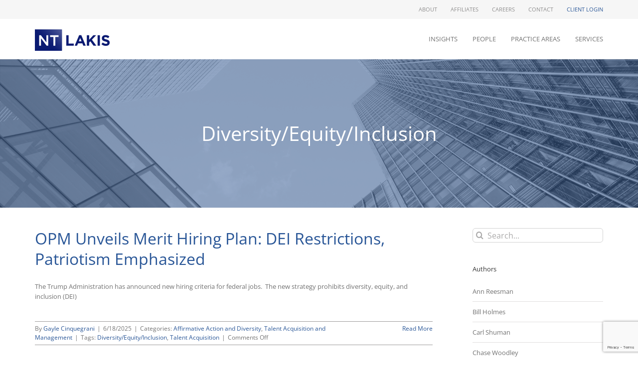

--- FILE ---
content_type: text/html; charset=utf-8
request_url: https://www.google.com/recaptcha/api2/anchor?ar=1&k=6LfCMEspAAAAAM-r5skBo0wJnZWOXLYiEWR6Do61&co=aHR0cHM6Ly9udGxha2lzLmNvbTo0NDM.&hl=en&v=N67nZn4AqZkNcbeMu4prBgzg&size=invisible&anchor-ms=20000&execute-ms=30000&cb=vfrrkr4m25dc
body_size: 48892
content:
<!DOCTYPE HTML><html dir="ltr" lang="en"><head><meta http-equiv="Content-Type" content="text/html; charset=UTF-8">
<meta http-equiv="X-UA-Compatible" content="IE=edge">
<title>reCAPTCHA</title>
<style type="text/css">
/* cyrillic-ext */
@font-face {
  font-family: 'Roboto';
  font-style: normal;
  font-weight: 400;
  font-stretch: 100%;
  src: url(//fonts.gstatic.com/s/roboto/v48/KFO7CnqEu92Fr1ME7kSn66aGLdTylUAMa3GUBHMdazTgWw.woff2) format('woff2');
  unicode-range: U+0460-052F, U+1C80-1C8A, U+20B4, U+2DE0-2DFF, U+A640-A69F, U+FE2E-FE2F;
}
/* cyrillic */
@font-face {
  font-family: 'Roboto';
  font-style: normal;
  font-weight: 400;
  font-stretch: 100%;
  src: url(//fonts.gstatic.com/s/roboto/v48/KFO7CnqEu92Fr1ME7kSn66aGLdTylUAMa3iUBHMdazTgWw.woff2) format('woff2');
  unicode-range: U+0301, U+0400-045F, U+0490-0491, U+04B0-04B1, U+2116;
}
/* greek-ext */
@font-face {
  font-family: 'Roboto';
  font-style: normal;
  font-weight: 400;
  font-stretch: 100%;
  src: url(//fonts.gstatic.com/s/roboto/v48/KFO7CnqEu92Fr1ME7kSn66aGLdTylUAMa3CUBHMdazTgWw.woff2) format('woff2');
  unicode-range: U+1F00-1FFF;
}
/* greek */
@font-face {
  font-family: 'Roboto';
  font-style: normal;
  font-weight: 400;
  font-stretch: 100%;
  src: url(//fonts.gstatic.com/s/roboto/v48/KFO7CnqEu92Fr1ME7kSn66aGLdTylUAMa3-UBHMdazTgWw.woff2) format('woff2');
  unicode-range: U+0370-0377, U+037A-037F, U+0384-038A, U+038C, U+038E-03A1, U+03A3-03FF;
}
/* math */
@font-face {
  font-family: 'Roboto';
  font-style: normal;
  font-weight: 400;
  font-stretch: 100%;
  src: url(//fonts.gstatic.com/s/roboto/v48/KFO7CnqEu92Fr1ME7kSn66aGLdTylUAMawCUBHMdazTgWw.woff2) format('woff2');
  unicode-range: U+0302-0303, U+0305, U+0307-0308, U+0310, U+0312, U+0315, U+031A, U+0326-0327, U+032C, U+032F-0330, U+0332-0333, U+0338, U+033A, U+0346, U+034D, U+0391-03A1, U+03A3-03A9, U+03B1-03C9, U+03D1, U+03D5-03D6, U+03F0-03F1, U+03F4-03F5, U+2016-2017, U+2034-2038, U+203C, U+2040, U+2043, U+2047, U+2050, U+2057, U+205F, U+2070-2071, U+2074-208E, U+2090-209C, U+20D0-20DC, U+20E1, U+20E5-20EF, U+2100-2112, U+2114-2115, U+2117-2121, U+2123-214F, U+2190, U+2192, U+2194-21AE, U+21B0-21E5, U+21F1-21F2, U+21F4-2211, U+2213-2214, U+2216-22FF, U+2308-230B, U+2310, U+2319, U+231C-2321, U+2336-237A, U+237C, U+2395, U+239B-23B7, U+23D0, U+23DC-23E1, U+2474-2475, U+25AF, U+25B3, U+25B7, U+25BD, U+25C1, U+25CA, U+25CC, U+25FB, U+266D-266F, U+27C0-27FF, U+2900-2AFF, U+2B0E-2B11, U+2B30-2B4C, U+2BFE, U+3030, U+FF5B, U+FF5D, U+1D400-1D7FF, U+1EE00-1EEFF;
}
/* symbols */
@font-face {
  font-family: 'Roboto';
  font-style: normal;
  font-weight: 400;
  font-stretch: 100%;
  src: url(//fonts.gstatic.com/s/roboto/v48/KFO7CnqEu92Fr1ME7kSn66aGLdTylUAMaxKUBHMdazTgWw.woff2) format('woff2');
  unicode-range: U+0001-000C, U+000E-001F, U+007F-009F, U+20DD-20E0, U+20E2-20E4, U+2150-218F, U+2190, U+2192, U+2194-2199, U+21AF, U+21E6-21F0, U+21F3, U+2218-2219, U+2299, U+22C4-22C6, U+2300-243F, U+2440-244A, U+2460-24FF, U+25A0-27BF, U+2800-28FF, U+2921-2922, U+2981, U+29BF, U+29EB, U+2B00-2BFF, U+4DC0-4DFF, U+FFF9-FFFB, U+10140-1018E, U+10190-1019C, U+101A0, U+101D0-101FD, U+102E0-102FB, U+10E60-10E7E, U+1D2C0-1D2D3, U+1D2E0-1D37F, U+1F000-1F0FF, U+1F100-1F1AD, U+1F1E6-1F1FF, U+1F30D-1F30F, U+1F315, U+1F31C, U+1F31E, U+1F320-1F32C, U+1F336, U+1F378, U+1F37D, U+1F382, U+1F393-1F39F, U+1F3A7-1F3A8, U+1F3AC-1F3AF, U+1F3C2, U+1F3C4-1F3C6, U+1F3CA-1F3CE, U+1F3D4-1F3E0, U+1F3ED, U+1F3F1-1F3F3, U+1F3F5-1F3F7, U+1F408, U+1F415, U+1F41F, U+1F426, U+1F43F, U+1F441-1F442, U+1F444, U+1F446-1F449, U+1F44C-1F44E, U+1F453, U+1F46A, U+1F47D, U+1F4A3, U+1F4B0, U+1F4B3, U+1F4B9, U+1F4BB, U+1F4BF, U+1F4C8-1F4CB, U+1F4D6, U+1F4DA, U+1F4DF, U+1F4E3-1F4E6, U+1F4EA-1F4ED, U+1F4F7, U+1F4F9-1F4FB, U+1F4FD-1F4FE, U+1F503, U+1F507-1F50B, U+1F50D, U+1F512-1F513, U+1F53E-1F54A, U+1F54F-1F5FA, U+1F610, U+1F650-1F67F, U+1F687, U+1F68D, U+1F691, U+1F694, U+1F698, U+1F6AD, U+1F6B2, U+1F6B9-1F6BA, U+1F6BC, U+1F6C6-1F6CF, U+1F6D3-1F6D7, U+1F6E0-1F6EA, U+1F6F0-1F6F3, U+1F6F7-1F6FC, U+1F700-1F7FF, U+1F800-1F80B, U+1F810-1F847, U+1F850-1F859, U+1F860-1F887, U+1F890-1F8AD, U+1F8B0-1F8BB, U+1F8C0-1F8C1, U+1F900-1F90B, U+1F93B, U+1F946, U+1F984, U+1F996, U+1F9E9, U+1FA00-1FA6F, U+1FA70-1FA7C, U+1FA80-1FA89, U+1FA8F-1FAC6, U+1FACE-1FADC, U+1FADF-1FAE9, U+1FAF0-1FAF8, U+1FB00-1FBFF;
}
/* vietnamese */
@font-face {
  font-family: 'Roboto';
  font-style: normal;
  font-weight: 400;
  font-stretch: 100%;
  src: url(//fonts.gstatic.com/s/roboto/v48/KFO7CnqEu92Fr1ME7kSn66aGLdTylUAMa3OUBHMdazTgWw.woff2) format('woff2');
  unicode-range: U+0102-0103, U+0110-0111, U+0128-0129, U+0168-0169, U+01A0-01A1, U+01AF-01B0, U+0300-0301, U+0303-0304, U+0308-0309, U+0323, U+0329, U+1EA0-1EF9, U+20AB;
}
/* latin-ext */
@font-face {
  font-family: 'Roboto';
  font-style: normal;
  font-weight: 400;
  font-stretch: 100%;
  src: url(//fonts.gstatic.com/s/roboto/v48/KFO7CnqEu92Fr1ME7kSn66aGLdTylUAMa3KUBHMdazTgWw.woff2) format('woff2');
  unicode-range: U+0100-02BA, U+02BD-02C5, U+02C7-02CC, U+02CE-02D7, U+02DD-02FF, U+0304, U+0308, U+0329, U+1D00-1DBF, U+1E00-1E9F, U+1EF2-1EFF, U+2020, U+20A0-20AB, U+20AD-20C0, U+2113, U+2C60-2C7F, U+A720-A7FF;
}
/* latin */
@font-face {
  font-family: 'Roboto';
  font-style: normal;
  font-weight: 400;
  font-stretch: 100%;
  src: url(//fonts.gstatic.com/s/roboto/v48/KFO7CnqEu92Fr1ME7kSn66aGLdTylUAMa3yUBHMdazQ.woff2) format('woff2');
  unicode-range: U+0000-00FF, U+0131, U+0152-0153, U+02BB-02BC, U+02C6, U+02DA, U+02DC, U+0304, U+0308, U+0329, U+2000-206F, U+20AC, U+2122, U+2191, U+2193, U+2212, U+2215, U+FEFF, U+FFFD;
}
/* cyrillic-ext */
@font-face {
  font-family: 'Roboto';
  font-style: normal;
  font-weight: 500;
  font-stretch: 100%;
  src: url(//fonts.gstatic.com/s/roboto/v48/KFO7CnqEu92Fr1ME7kSn66aGLdTylUAMa3GUBHMdazTgWw.woff2) format('woff2');
  unicode-range: U+0460-052F, U+1C80-1C8A, U+20B4, U+2DE0-2DFF, U+A640-A69F, U+FE2E-FE2F;
}
/* cyrillic */
@font-face {
  font-family: 'Roboto';
  font-style: normal;
  font-weight: 500;
  font-stretch: 100%;
  src: url(//fonts.gstatic.com/s/roboto/v48/KFO7CnqEu92Fr1ME7kSn66aGLdTylUAMa3iUBHMdazTgWw.woff2) format('woff2');
  unicode-range: U+0301, U+0400-045F, U+0490-0491, U+04B0-04B1, U+2116;
}
/* greek-ext */
@font-face {
  font-family: 'Roboto';
  font-style: normal;
  font-weight: 500;
  font-stretch: 100%;
  src: url(//fonts.gstatic.com/s/roboto/v48/KFO7CnqEu92Fr1ME7kSn66aGLdTylUAMa3CUBHMdazTgWw.woff2) format('woff2');
  unicode-range: U+1F00-1FFF;
}
/* greek */
@font-face {
  font-family: 'Roboto';
  font-style: normal;
  font-weight: 500;
  font-stretch: 100%;
  src: url(//fonts.gstatic.com/s/roboto/v48/KFO7CnqEu92Fr1ME7kSn66aGLdTylUAMa3-UBHMdazTgWw.woff2) format('woff2');
  unicode-range: U+0370-0377, U+037A-037F, U+0384-038A, U+038C, U+038E-03A1, U+03A3-03FF;
}
/* math */
@font-face {
  font-family: 'Roboto';
  font-style: normal;
  font-weight: 500;
  font-stretch: 100%;
  src: url(//fonts.gstatic.com/s/roboto/v48/KFO7CnqEu92Fr1ME7kSn66aGLdTylUAMawCUBHMdazTgWw.woff2) format('woff2');
  unicode-range: U+0302-0303, U+0305, U+0307-0308, U+0310, U+0312, U+0315, U+031A, U+0326-0327, U+032C, U+032F-0330, U+0332-0333, U+0338, U+033A, U+0346, U+034D, U+0391-03A1, U+03A3-03A9, U+03B1-03C9, U+03D1, U+03D5-03D6, U+03F0-03F1, U+03F4-03F5, U+2016-2017, U+2034-2038, U+203C, U+2040, U+2043, U+2047, U+2050, U+2057, U+205F, U+2070-2071, U+2074-208E, U+2090-209C, U+20D0-20DC, U+20E1, U+20E5-20EF, U+2100-2112, U+2114-2115, U+2117-2121, U+2123-214F, U+2190, U+2192, U+2194-21AE, U+21B0-21E5, U+21F1-21F2, U+21F4-2211, U+2213-2214, U+2216-22FF, U+2308-230B, U+2310, U+2319, U+231C-2321, U+2336-237A, U+237C, U+2395, U+239B-23B7, U+23D0, U+23DC-23E1, U+2474-2475, U+25AF, U+25B3, U+25B7, U+25BD, U+25C1, U+25CA, U+25CC, U+25FB, U+266D-266F, U+27C0-27FF, U+2900-2AFF, U+2B0E-2B11, U+2B30-2B4C, U+2BFE, U+3030, U+FF5B, U+FF5D, U+1D400-1D7FF, U+1EE00-1EEFF;
}
/* symbols */
@font-face {
  font-family: 'Roboto';
  font-style: normal;
  font-weight: 500;
  font-stretch: 100%;
  src: url(//fonts.gstatic.com/s/roboto/v48/KFO7CnqEu92Fr1ME7kSn66aGLdTylUAMaxKUBHMdazTgWw.woff2) format('woff2');
  unicode-range: U+0001-000C, U+000E-001F, U+007F-009F, U+20DD-20E0, U+20E2-20E4, U+2150-218F, U+2190, U+2192, U+2194-2199, U+21AF, U+21E6-21F0, U+21F3, U+2218-2219, U+2299, U+22C4-22C6, U+2300-243F, U+2440-244A, U+2460-24FF, U+25A0-27BF, U+2800-28FF, U+2921-2922, U+2981, U+29BF, U+29EB, U+2B00-2BFF, U+4DC0-4DFF, U+FFF9-FFFB, U+10140-1018E, U+10190-1019C, U+101A0, U+101D0-101FD, U+102E0-102FB, U+10E60-10E7E, U+1D2C0-1D2D3, U+1D2E0-1D37F, U+1F000-1F0FF, U+1F100-1F1AD, U+1F1E6-1F1FF, U+1F30D-1F30F, U+1F315, U+1F31C, U+1F31E, U+1F320-1F32C, U+1F336, U+1F378, U+1F37D, U+1F382, U+1F393-1F39F, U+1F3A7-1F3A8, U+1F3AC-1F3AF, U+1F3C2, U+1F3C4-1F3C6, U+1F3CA-1F3CE, U+1F3D4-1F3E0, U+1F3ED, U+1F3F1-1F3F3, U+1F3F5-1F3F7, U+1F408, U+1F415, U+1F41F, U+1F426, U+1F43F, U+1F441-1F442, U+1F444, U+1F446-1F449, U+1F44C-1F44E, U+1F453, U+1F46A, U+1F47D, U+1F4A3, U+1F4B0, U+1F4B3, U+1F4B9, U+1F4BB, U+1F4BF, U+1F4C8-1F4CB, U+1F4D6, U+1F4DA, U+1F4DF, U+1F4E3-1F4E6, U+1F4EA-1F4ED, U+1F4F7, U+1F4F9-1F4FB, U+1F4FD-1F4FE, U+1F503, U+1F507-1F50B, U+1F50D, U+1F512-1F513, U+1F53E-1F54A, U+1F54F-1F5FA, U+1F610, U+1F650-1F67F, U+1F687, U+1F68D, U+1F691, U+1F694, U+1F698, U+1F6AD, U+1F6B2, U+1F6B9-1F6BA, U+1F6BC, U+1F6C6-1F6CF, U+1F6D3-1F6D7, U+1F6E0-1F6EA, U+1F6F0-1F6F3, U+1F6F7-1F6FC, U+1F700-1F7FF, U+1F800-1F80B, U+1F810-1F847, U+1F850-1F859, U+1F860-1F887, U+1F890-1F8AD, U+1F8B0-1F8BB, U+1F8C0-1F8C1, U+1F900-1F90B, U+1F93B, U+1F946, U+1F984, U+1F996, U+1F9E9, U+1FA00-1FA6F, U+1FA70-1FA7C, U+1FA80-1FA89, U+1FA8F-1FAC6, U+1FACE-1FADC, U+1FADF-1FAE9, U+1FAF0-1FAF8, U+1FB00-1FBFF;
}
/* vietnamese */
@font-face {
  font-family: 'Roboto';
  font-style: normal;
  font-weight: 500;
  font-stretch: 100%;
  src: url(//fonts.gstatic.com/s/roboto/v48/KFO7CnqEu92Fr1ME7kSn66aGLdTylUAMa3OUBHMdazTgWw.woff2) format('woff2');
  unicode-range: U+0102-0103, U+0110-0111, U+0128-0129, U+0168-0169, U+01A0-01A1, U+01AF-01B0, U+0300-0301, U+0303-0304, U+0308-0309, U+0323, U+0329, U+1EA0-1EF9, U+20AB;
}
/* latin-ext */
@font-face {
  font-family: 'Roboto';
  font-style: normal;
  font-weight: 500;
  font-stretch: 100%;
  src: url(//fonts.gstatic.com/s/roboto/v48/KFO7CnqEu92Fr1ME7kSn66aGLdTylUAMa3KUBHMdazTgWw.woff2) format('woff2');
  unicode-range: U+0100-02BA, U+02BD-02C5, U+02C7-02CC, U+02CE-02D7, U+02DD-02FF, U+0304, U+0308, U+0329, U+1D00-1DBF, U+1E00-1E9F, U+1EF2-1EFF, U+2020, U+20A0-20AB, U+20AD-20C0, U+2113, U+2C60-2C7F, U+A720-A7FF;
}
/* latin */
@font-face {
  font-family: 'Roboto';
  font-style: normal;
  font-weight: 500;
  font-stretch: 100%;
  src: url(//fonts.gstatic.com/s/roboto/v48/KFO7CnqEu92Fr1ME7kSn66aGLdTylUAMa3yUBHMdazQ.woff2) format('woff2');
  unicode-range: U+0000-00FF, U+0131, U+0152-0153, U+02BB-02BC, U+02C6, U+02DA, U+02DC, U+0304, U+0308, U+0329, U+2000-206F, U+20AC, U+2122, U+2191, U+2193, U+2212, U+2215, U+FEFF, U+FFFD;
}
/* cyrillic-ext */
@font-face {
  font-family: 'Roboto';
  font-style: normal;
  font-weight: 900;
  font-stretch: 100%;
  src: url(//fonts.gstatic.com/s/roboto/v48/KFO7CnqEu92Fr1ME7kSn66aGLdTylUAMa3GUBHMdazTgWw.woff2) format('woff2');
  unicode-range: U+0460-052F, U+1C80-1C8A, U+20B4, U+2DE0-2DFF, U+A640-A69F, U+FE2E-FE2F;
}
/* cyrillic */
@font-face {
  font-family: 'Roboto';
  font-style: normal;
  font-weight: 900;
  font-stretch: 100%;
  src: url(//fonts.gstatic.com/s/roboto/v48/KFO7CnqEu92Fr1ME7kSn66aGLdTylUAMa3iUBHMdazTgWw.woff2) format('woff2');
  unicode-range: U+0301, U+0400-045F, U+0490-0491, U+04B0-04B1, U+2116;
}
/* greek-ext */
@font-face {
  font-family: 'Roboto';
  font-style: normal;
  font-weight: 900;
  font-stretch: 100%;
  src: url(//fonts.gstatic.com/s/roboto/v48/KFO7CnqEu92Fr1ME7kSn66aGLdTylUAMa3CUBHMdazTgWw.woff2) format('woff2');
  unicode-range: U+1F00-1FFF;
}
/* greek */
@font-face {
  font-family: 'Roboto';
  font-style: normal;
  font-weight: 900;
  font-stretch: 100%;
  src: url(//fonts.gstatic.com/s/roboto/v48/KFO7CnqEu92Fr1ME7kSn66aGLdTylUAMa3-UBHMdazTgWw.woff2) format('woff2');
  unicode-range: U+0370-0377, U+037A-037F, U+0384-038A, U+038C, U+038E-03A1, U+03A3-03FF;
}
/* math */
@font-face {
  font-family: 'Roboto';
  font-style: normal;
  font-weight: 900;
  font-stretch: 100%;
  src: url(//fonts.gstatic.com/s/roboto/v48/KFO7CnqEu92Fr1ME7kSn66aGLdTylUAMawCUBHMdazTgWw.woff2) format('woff2');
  unicode-range: U+0302-0303, U+0305, U+0307-0308, U+0310, U+0312, U+0315, U+031A, U+0326-0327, U+032C, U+032F-0330, U+0332-0333, U+0338, U+033A, U+0346, U+034D, U+0391-03A1, U+03A3-03A9, U+03B1-03C9, U+03D1, U+03D5-03D6, U+03F0-03F1, U+03F4-03F5, U+2016-2017, U+2034-2038, U+203C, U+2040, U+2043, U+2047, U+2050, U+2057, U+205F, U+2070-2071, U+2074-208E, U+2090-209C, U+20D0-20DC, U+20E1, U+20E5-20EF, U+2100-2112, U+2114-2115, U+2117-2121, U+2123-214F, U+2190, U+2192, U+2194-21AE, U+21B0-21E5, U+21F1-21F2, U+21F4-2211, U+2213-2214, U+2216-22FF, U+2308-230B, U+2310, U+2319, U+231C-2321, U+2336-237A, U+237C, U+2395, U+239B-23B7, U+23D0, U+23DC-23E1, U+2474-2475, U+25AF, U+25B3, U+25B7, U+25BD, U+25C1, U+25CA, U+25CC, U+25FB, U+266D-266F, U+27C0-27FF, U+2900-2AFF, U+2B0E-2B11, U+2B30-2B4C, U+2BFE, U+3030, U+FF5B, U+FF5D, U+1D400-1D7FF, U+1EE00-1EEFF;
}
/* symbols */
@font-face {
  font-family: 'Roboto';
  font-style: normal;
  font-weight: 900;
  font-stretch: 100%;
  src: url(//fonts.gstatic.com/s/roboto/v48/KFO7CnqEu92Fr1ME7kSn66aGLdTylUAMaxKUBHMdazTgWw.woff2) format('woff2');
  unicode-range: U+0001-000C, U+000E-001F, U+007F-009F, U+20DD-20E0, U+20E2-20E4, U+2150-218F, U+2190, U+2192, U+2194-2199, U+21AF, U+21E6-21F0, U+21F3, U+2218-2219, U+2299, U+22C4-22C6, U+2300-243F, U+2440-244A, U+2460-24FF, U+25A0-27BF, U+2800-28FF, U+2921-2922, U+2981, U+29BF, U+29EB, U+2B00-2BFF, U+4DC0-4DFF, U+FFF9-FFFB, U+10140-1018E, U+10190-1019C, U+101A0, U+101D0-101FD, U+102E0-102FB, U+10E60-10E7E, U+1D2C0-1D2D3, U+1D2E0-1D37F, U+1F000-1F0FF, U+1F100-1F1AD, U+1F1E6-1F1FF, U+1F30D-1F30F, U+1F315, U+1F31C, U+1F31E, U+1F320-1F32C, U+1F336, U+1F378, U+1F37D, U+1F382, U+1F393-1F39F, U+1F3A7-1F3A8, U+1F3AC-1F3AF, U+1F3C2, U+1F3C4-1F3C6, U+1F3CA-1F3CE, U+1F3D4-1F3E0, U+1F3ED, U+1F3F1-1F3F3, U+1F3F5-1F3F7, U+1F408, U+1F415, U+1F41F, U+1F426, U+1F43F, U+1F441-1F442, U+1F444, U+1F446-1F449, U+1F44C-1F44E, U+1F453, U+1F46A, U+1F47D, U+1F4A3, U+1F4B0, U+1F4B3, U+1F4B9, U+1F4BB, U+1F4BF, U+1F4C8-1F4CB, U+1F4D6, U+1F4DA, U+1F4DF, U+1F4E3-1F4E6, U+1F4EA-1F4ED, U+1F4F7, U+1F4F9-1F4FB, U+1F4FD-1F4FE, U+1F503, U+1F507-1F50B, U+1F50D, U+1F512-1F513, U+1F53E-1F54A, U+1F54F-1F5FA, U+1F610, U+1F650-1F67F, U+1F687, U+1F68D, U+1F691, U+1F694, U+1F698, U+1F6AD, U+1F6B2, U+1F6B9-1F6BA, U+1F6BC, U+1F6C6-1F6CF, U+1F6D3-1F6D7, U+1F6E0-1F6EA, U+1F6F0-1F6F3, U+1F6F7-1F6FC, U+1F700-1F7FF, U+1F800-1F80B, U+1F810-1F847, U+1F850-1F859, U+1F860-1F887, U+1F890-1F8AD, U+1F8B0-1F8BB, U+1F8C0-1F8C1, U+1F900-1F90B, U+1F93B, U+1F946, U+1F984, U+1F996, U+1F9E9, U+1FA00-1FA6F, U+1FA70-1FA7C, U+1FA80-1FA89, U+1FA8F-1FAC6, U+1FACE-1FADC, U+1FADF-1FAE9, U+1FAF0-1FAF8, U+1FB00-1FBFF;
}
/* vietnamese */
@font-face {
  font-family: 'Roboto';
  font-style: normal;
  font-weight: 900;
  font-stretch: 100%;
  src: url(//fonts.gstatic.com/s/roboto/v48/KFO7CnqEu92Fr1ME7kSn66aGLdTylUAMa3OUBHMdazTgWw.woff2) format('woff2');
  unicode-range: U+0102-0103, U+0110-0111, U+0128-0129, U+0168-0169, U+01A0-01A1, U+01AF-01B0, U+0300-0301, U+0303-0304, U+0308-0309, U+0323, U+0329, U+1EA0-1EF9, U+20AB;
}
/* latin-ext */
@font-face {
  font-family: 'Roboto';
  font-style: normal;
  font-weight: 900;
  font-stretch: 100%;
  src: url(//fonts.gstatic.com/s/roboto/v48/KFO7CnqEu92Fr1ME7kSn66aGLdTylUAMa3KUBHMdazTgWw.woff2) format('woff2');
  unicode-range: U+0100-02BA, U+02BD-02C5, U+02C7-02CC, U+02CE-02D7, U+02DD-02FF, U+0304, U+0308, U+0329, U+1D00-1DBF, U+1E00-1E9F, U+1EF2-1EFF, U+2020, U+20A0-20AB, U+20AD-20C0, U+2113, U+2C60-2C7F, U+A720-A7FF;
}
/* latin */
@font-face {
  font-family: 'Roboto';
  font-style: normal;
  font-weight: 900;
  font-stretch: 100%;
  src: url(//fonts.gstatic.com/s/roboto/v48/KFO7CnqEu92Fr1ME7kSn66aGLdTylUAMa3yUBHMdazQ.woff2) format('woff2');
  unicode-range: U+0000-00FF, U+0131, U+0152-0153, U+02BB-02BC, U+02C6, U+02DA, U+02DC, U+0304, U+0308, U+0329, U+2000-206F, U+20AC, U+2122, U+2191, U+2193, U+2212, U+2215, U+FEFF, U+FFFD;
}

</style>
<link rel="stylesheet" type="text/css" href="https://www.gstatic.com/recaptcha/releases/N67nZn4AqZkNcbeMu4prBgzg/styles__ltr.css">
<script nonce="JgA1_9kIzy4BYVPjlxkMCQ" type="text/javascript">window['__recaptcha_api'] = 'https://www.google.com/recaptcha/api2/';</script>
<script type="text/javascript" src="https://www.gstatic.com/recaptcha/releases/N67nZn4AqZkNcbeMu4prBgzg/recaptcha__en.js" nonce="JgA1_9kIzy4BYVPjlxkMCQ">
      
    </script></head>
<body><div id="rc-anchor-alert" class="rc-anchor-alert"></div>
<input type="hidden" id="recaptcha-token" value="[base64]">
<script type="text/javascript" nonce="JgA1_9kIzy4BYVPjlxkMCQ">
      recaptcha.anchor.Main.init("[\x22ainput\x22,[\x22bgdata\x22,\x22\x22,\[base64]/[base64]/[base64]/[base64]/[base64]/[base64]/KGcoTywyNTMsTy5PKSxVRyhPLEMpKTpnKE8sMjUzLEMpLE8pKSxsKSksTykpfSxieT1mdW5jdGlvbihDLE8sdSxsKXtmb3IobD0odT1SKEMpLDApO08+MDtPLS0pbD1sPDw4fFooQyk7ZyhDLHUsbCl9LFVHPWZ1bmN0aW9uKEMsTyl7Qy5pLmxlbmd0aD4xMDQ/[base64]/[base64]/[base64]/[base64]/[base64]/[base64]/[base64]\\u003d\x22,\[base64]\x22,\x22wq3Cg8KHH29cehnCtMK1wrZTw4rCqMOYdMOofMK0w4TCrypZO1LDlzgawpMxw4LDnsOgcipxwpTCjVdhw5/Cv8O+H8OUY8KbVAxzw67DgxHCqUfCslxKR8K6w45sZyEzwqVMbhHCoBMaT8KfwrLCvyVpw5PCkBzChcOZwrjDpifDo8KnB8Kxw6vCsw/DjMOKwpzCqXjCoS99woAhwpcxPkvCs8ODw7PDpMOjbMO2ACHCmsOGeTQTw5oeTgTDgR/CkV85DMOqVmDDslLCmsKawo3ClsKUd3Yzwr3Dm8K8wowvw5otw7nDmgbCpsKsw6l3w5Vtw6VqwoZ+BMKlCUTDi8OswrLDtsO1AMKdw7DDrm8SfMOGWW/Dr3JmR8KJH8ONw6ZUfXJLwoc7wq7Cj8Oqe3/DrMKSB8OGHMOIw73CuTJ/fsKlwqpiIXPCtDfCrgrDrcKVwrpEGm7Cg8KgwqzDvjhlYsOSw5XDqsKFSFLDi8ORwr4LGnF1w60Ww7HDicO0CcOWw5zCu8K5w4MWw4JVwqUAw6zDh8K3RcOAfETCm8KRRFQtEVrCoChUbTnCpMKHcsOpwqwBw5Frw5xCw6fCtcKdwp5kw6/[base64]/ChFUkwqnDk8Onw6rDvRjDtxd1OBVxbMKRwrsQHsOfw615woxNOcKlwoHDlsO/w6olw5HCkQxfFhvCmsOcw5xRWMKhw6TDlMKAw4jChhoKwqZ4ShElXHoGw5Bqwplkw75GNsKaAcO4w6zDr3xZKcOuw4XDi8O3NHVJw43CslDDskXDiQ/Cp8KfRAhdNcOvcMOzw4h8w5bCmXjCsMOMw6rCnMOrw4MQc1R+b8OHVRzDisOOBx0Kw4Qzwq7DrcO0w5HCnMO5wrTCkQ9Xw5fCocKzwrZUwpfDkwVewpbDjsKHw4h+wrEWI8K5E8OSw5/CkVtMWjF2wo/DqsKNwq/ChGXDkm/[base64]/L2zDviXCqw4Ww4vCn8K8F8Kfwrs0w7NnwrzCnsONdcKxEU3DiMKsw6bDrzfCkUTDj8KAw7hCLsKbQ3kOSsOkO8KbL8KPd0cWKsKAwqh7OVDCssKre8O6w48Hwrk5aHZ3w5pjwpvDi8KVScKnwrU6w5PDu8KMwqHDnXYUAcKYwp/Dvk7Dv8Ojw7I5wr5ewqfCucO+w7TCthhBw7F/[base64]/DmRvCisO7JULDrVMQwqRxEBtlJsObw5ZVA8K8w7TCvWzCjEPDtMKWw7zDpBNQw5fDvSAoMsOTwpTDozLCpQlzw5fCjXEPwr3CucKkXsOVcMKBw4XCkXp9X3fCuyd/w6c0YwnDgk0MwrHDlcK6bkVuwotVwoUlwoAyw6VtNcKLfsKWwrRywrIfYjbDn3x9IMOgwqjCgA1SwpY0wq7DtsOnDsKHPcKpNE4ow4Ijwq/CgsOvIcKoJHBGJcOAAD3Dsk3DrD3CtsKub8KFw5AvJ8Omw5bCl1o5wqnCjsKnYMOkwonCkzPDpmYEwogHw5QXwq1Fwpw6w4dcY8KYasKvw5bDj8OpBMKrEQLDqiIdZ8OHwq7Dm8OUw7hBa8OOM8OTwoDDnsOvSW9jwrTCm3/DjsO/CcOMwrPCiz/CnRNRTcONHQZRFcO5w5Niw5IhwqHCn8OCGy5Uw4jCiAXDt8KVSBVEw6LCiATChcO1wqzDlXfCoyARJ2PDohoeIsK/woXCjTvDlMOINQ7CjzVUC0R6VsKIfU/CkcOTwqtFwqQLw7dUKcKEwrXDhcO/[base64]/CnRVbfzvDknUKw4MhTMOCBBPCrBnDmsKNCW8/L3LCrCo2w7wOfFEOwpZIwrMgMHXDo8O7wpDCkHc5N8K4OsK6UcOkVV8JKsKWPsKDw6Ufwp3CtCVga03CiD9ldcKwDVVHDTYjN2UNKT7CmW/ClXLDiDRew6Q3w61wTcKbDkgAE8Kww7PCrsO7w7rCm0Fcw4g2acK3JcOiTVzCh1JEw4RRMXXDsQfCgcO/w7/[base64]/HsKbfghFV8KQw5pmw6jDnivDi8KSw7jDh8Knw7BAw5zCn1LDgMKCHMKDw7HCp8ObwrHCh2vDvX1kcEzCsHUFw6gVw5zCnDLDicKaw5fDjDUdG8K5w5fDh8KIHsO7w6M3w7PDrcORw57DmsOZwrXDksO/[base64]/[base64]/DkcKGwpLDusOnwp0ewoo7woMrw6R2wpg0wqzDv8Kpw5dIwrZhQWvCtMOswpE/wrBhw51MJcKqO8Ogw6LCrMOUw604KmrDrcOww4TCkXjDjMK3w4XChMOWwoIbXcOSQ8KbbMO4f8KUwqIuXcKDXi1lw7LDgTkww6tEw5jCkT7DrsOFUcO6XDvCu8K7w6nCljpIwq5kazwZwpErYsKNYcOiw4xnfAh+wr0bPxjCjxA/[base64]/JsOWYlNbKsKFw7XCvsKtwqZRRcKCw4REDTctRSvDicK4wo1kwrYFF8Kww6hHP0ZfASrDpxJCwrfCn8KYw67CoG9Zw7IQXwrDk8KvCVxpwqXCgcOdTiZVI3vDssOFw5kNw5LDtcKmE3AYwp1cY8OWVMOrTAHCtCwJw5oBw7DDu8KcZMKdeQpPw6/CjFkzw5rDqsKlw4/CkDwWcC/CssKFw6BbJGtjFMKJMiFjw5VxwowvbFDDo8O7JsO6wqNAw5Zbwr0iw7NhwroSw4PCrHrCuWMGPsOAFhgtfsOfJcO4UgDCjjMJMWNCMDgeIcKLwrt5w78EwqfDnMOfPMKpFcKvwpjCucKbLxfDoMKywrjCli4Ow51uw4/Cj8OjAcK+JMKHKi5kw7ZLEcK+AVQgwrzDqizDiVlhwqxBMz/Dt8K9EENaKkfDs8OJwp8lH8Kuw7PCjsOMw57DqywDUm/CnsKzwpnDnHklwoHDjsK1woVtwo/CqcK6wqTCh8K3VxYaworCmkHDlHsQwoDCjcK1wqYwJsKZw6ZeCcObwqgOHsKkwrjCp8KKesO0B8KEw5PChADDj8KSw7AlRcOzOsK9UsOlw7XCvcO/PMOAQArDqBUiw55jwqHDv8OdF8K7BsOFBMKJNH0DSCjCmhnCncK4DDFBw4oWw5nDiEVNHiTCizNAVsOFE8O7w7fCoMOhwozCrwbCrXXDjRVWw7/CrCXCgMOOwpnDuiPDvsK1wpV+w5d0w74mw5ZpPB/CmUTDi3ULwoLDmChiWMOJwqNjw41sV8K4w4rCqsOkGMKtwrjDgBvCuQDCvA3ChcKlcAV9wrx1eSclwqXDsnIHJC7CtcK+PMKoEGTDusO/acO9VcK5SFDDhTrCuMO7QlQsUMO8RsK3wozDmkLDk2stwrTDqcO/U8Oxw4rCnXPCh8OSwqHDiMKTJcOswoXCuwdtw4B2L8Opw6vDjWBgSXTDhyNjw6rCmsOiVsKww5fDgcKyK8K5w7ZXWcOuSMKUB8KyCkAVwrtLwrdowqZSwrnDoHppwotMQT/Cn28zwqbDuMOTFEYxWH17d2DDlcOgwp/DlxxSwrAaPxp1HFRawp0NUkYgAR5WTm7Coghvw4/DlC/CocKMw7PCrCZkJ2gJwo/DiGLCksO0w7Adw79iw7zDjMOOwpsJbi7CocKqwoIdwpI1wozCn8KYwpnDvE5KcCV/w7FcE288WQjDtsKxwrdwTFhLW2M4wrnCjmTDuX/DkjDDuDHDtMOtQzFVw73DpR5qw5rCm8OaBzrDoMOTMsKfwpd2AMKUw5tUcjDDhXDCl17DqllVwpVHw6MDecKHw6ZVwr50NAd6w5LCpmbChkNsw4B/YGrCkMK7WnEBwrsICMO2asOWw57DksKTYR5pwp8nw74DJ8OxwpERKsKBwpxIXMKOwpBffMOGwph5NMKtCMO6F8KmCMOgUsOtMQ3CpcKzw6cXwonDuT/CuVrCtMK4wqk5K1IzA17CgsOGwqLDmQfChMKfTMKZTy87GcKmwo1gQ8OcwotWH8OQwpt+DMO6DcO3w4lVMMKUAsOPwpjCh3cvw4kHTFTDukzCksKawq7DjGlbJzjDoMOFwpMfw5PCiMO5w7nDvT3CnBArXmkhG8OcwoJIesONw7/[base64]/b19CwqXDpcOdworDjyvDg1nDmHDCpMOFw6t9w78mw4XDpwrDhBAjwrc1RgXDk8KpGyfDvMOvGB3CqMOGesKQUg7DksKjw7nCj3EcK8Omw6rCmBwrw7cFwrrCii0Qw4cUYjJrb8OFw4JYw5IQw6Q7EXd1w7t0wrh8RHoYfMOpw4zDvG9EwoNqEwo0Sl/[base64]/wo99wrBtw7PDqsOyFE7DkkzCuzULwoIZEcKSwp3DgMOlIMK4w7XDjsODw4ALNHbDiMK0w47Dq8OIbXDCu1t/wrbCuHAhw5vCji7CmVlAIX98RMOJNWV4C1zDhz3Ct8OowpDDlsODKUrDiBPDujdhWTbDl8KPw4dLw4wCw61dwoopMz7CtCXDo8OGZsKOeMKRdWMhwpHCqCorw73CqinCqMOPQ8OOWyvCtsKEwr7DjsKEw7slw6/CtsKRwrfCtmI8woZ2DSnCkMOTw4XDrMOCKjZbIjkhw6o8SsK9wqV6DcOrwoXDlMO6wo3DpsKsw6pJw7bCp8O1w6drwpVFwo3CiFAPVsKjQ3JpwqLCvcO1wrFFw4Jiw7rDoCdXaMKLLcO3M2wjPXFTAlEnQBfCgR/DuBbCj8KrwqNrwrXDlcOlGkokdjl/wpR2BMOFwoLDpMO2wp5RZsKGw5goZcOswqg+cMOxHjPCnMKPKCPDqcOzLH55DsOjw7U3RFxUcmfCs8OvHUgGEi/CrE0dw7XCkCZXwofCrhrDjgZfwp/CjcOkYybCmsOtNMOaw6BrO8OWwrhgw6twwrLChMKdwqQvegbDvsONEDE9wqTCvhVIK8OKDCfDkksFTmfDlsKlU37Ch8OAw5pRwoHCrMKsEsOmZA3Dp8OUBWouKVs6UcOWYycJw4pbFsOVw7zCuXNsMzPDqQTCpScwfsKCwpx/fmE8aSbCq8K5wqg9LcOoW8OEawZkw7dSwq7CmW/[base64]/[base64]/CnB3CqMKfwrLCj0zClcOzWzZ+egDCoRPDncOrCcKeYXPCp8KYI3YncsOucVTCiMOqKsKfw4FPYm4/w7fDqcKzwp/DrAR0wqrDgMKTKcKVK8OhUhPDuXAtegrDn2fCjAnDnQs+wq9te8Ovw7xbKcOoXcK0CMOUwqJQOhXDlcKcw7Z6EcOzwrtAwr/CkhV9w5nDhCtoVXNVIS7CjcOowrBOw7rDo8OLw6clw6XCtkkow5IVTcK8asOvSsKYwrbCuMObBAbCqUcKwrofwpcXwr40w5ZBE8Orw5TCjjYGEMOxG0zCrMKUblPCqEFqVxHDrAvDuWfDssOawqg5wq9uHCLDmBoQwqzCocKyw4FjO8KRc0/[base64]/CoMOWwpUuw6jDh3RNwpt3w6jDugciw47Cl15Ew5/DuMKTaBkvE8Kiw6ZyF3PDqVvDssK/[base64]/wqR0aMKMwqVSw4xBw4vCh2VUKMOkwoRdw4wew4fCiMOOworClMOSQMKXQDUnw6lvQcOVwqbCoSjClsK1w5rCicKdFQvDvB/DucKbH8OJeGYFEh9Kw67Du8KKw7Vcwo85w4Vkw5wxf3x/R3Anwp/DuElGG8K2woLCmMK4JjzDocKSDVETwqNbNMOywp/Dk8Kiw6l1GH8zwoBsP8KZITDDnsK5wrQ2w7bDsMKzGMKcOMO4bMOOKsOvw6DDocOZwoLDjCHCjsOnTMOuwrAsXULDrV7DksO6w4TCh8Oaw77CsWrDhMO2w74sEcOgacKoDiU/w6ABw7gxXCUADMOyBiDDgDDCrMO8ZQzClinDlmQHFcOjwq/CnsOqw75mw4oqw75Dd8OVVsK5acKuwr4hf8KBwrZMKD/Ct8KWRsK2wq3CssOsMsKWIgHCoHxLw4dieXvCgTATPcKbwr3Dj2XDly1WcsOyREDCny/[base64]/CvsK1VQFzPGFkwrIlwqrCvwHCsEdMwo4CFMO/RcOgwp1gQcOyPGIVwqvCpMKvasORwqfDuEV0LsKJw4rCqsOhXGzDlsOOQsOCw4TDisK0DsO2f8OwwqbDn1Qvw5EUwp3DgHx/esOCUShBwq/CkT3CosKUYsOzb8K5w4rChsOUUsKhwpTDg8Osw5FOeVcSwojClcK3w7FNYMOcb8KIwpZDWMKUwr9Uw5TCnMOve8O2w6/[base64]/CpcKjwqdPcMOVwqDCkxY0w6TDu8OacgvCrBYzOzHCkVvDv8OJw7VocgXDiG/DrcO6wpoYwqPDq3zDln8YwpTCuBPCnMOPHFR4GGXCvRzDmcO+w6XCkMKwakXCknfDgsK5RMOhw4TCry92w41XEsKZdVhyXcK9w50awpDCkkRyW8OWJS5KwpjCrMKIw5jCqMKIwpnCq8Ozwq53AcOhwq9Vwo/DtcKsEH9Sw67DvsOEwrTCgMKFfsKIw40wLEhqw6hMwqMUBk95w74OXcKUwqguNEDDvVpWFmHCkcOewpXDiMOow4ccKWPCgVbCky3DocKAKXTCm13Cv8KKw5kZwqHDisKUBcKAwqsTQA4lwoXCjMKeYjI6KsOKIsKuFRfCqcOJwpRdHMO6OwkPw7HCu8KocsOEw5HDhm/DvHU4V3N4VHbCicKKw43DrRwuXMOFQsO1w7LCscKMccOYw4h+fMOtwptmwoVlwqnDv8KXIMOjw4/DicKACMOcw6LDgMO3w4XDh0rDuy9Hw4pKKcOew4HCn8KWe8KIw4fDpcO6Gh04wr3Dg8OTFsKJQ8KEwqg+TsOnAsOOw6ZBd8KrbBZbwpTCqMODFi1cPsKjwobDnBtSSR7Cr8O5O8KRbV8Ma2jDrMKPJTxObG01C8KbfF7Dm8OudMKULsKZwpDDm8OHaR7Ch1RKw5/DlsO6wqrCq8OrQxfDmVrDkMOiwrYOagnCpMOhw7bDh8K7M8KWw7MNP1LChFFkIRTDjcOCPhDDjkHDixh8wplzRhfCjlNvw7jDnAcwwojCsMOhwp7CrCXDhMOLw6dfwpjDvMOXw6cRw6lgwr/DtBbCtcOHHg83CsKNDi8wAMOywrXCnMOfw4/CrMKOw4fCiMKPWXrDpcOrwoLDp8OsHW8uw5JoOlV/HcOSI8OzTMKvwr1ew4dOMyskw5HDrGpRwrQNw6XDrhAZwo7Cn8OlwqHDuBlEchJZcyPCk8OpKB41wqpXf8Osw7pseMOHcsKaw4PDnAPDmsOKw7nChSl5wpjDgQjCicK3SsKvw4PCojlMw6lGFsOhw6VLM0vCiG9LaMKVwo3DlMOswo/CoChww7sfIXLCuirCmnnChcOKTAluwqPDgsOlw4nDnsK3wq3Ck8ODPRrCgcK3w7/[base64]/w6tZw7BCdMOYwrbDlRvDqnoAw6N2w49TwqvClW4sKhtAwq5VwrPCq8K3TWI+dMK8w6khHXJ7wpZ5w5csU04mwqjCj33DjWAzZ8KJaRfCm8KrKAkhAE/Dt8KJwpbClyZXSMO4w4XDtGIUNArDgCbDgywHwo13ccKUw63CqcK9Pw0ww5LCswrChjFqwrEawoHCsj0UPR8Mw6XDg8KFFMKRUQnDlmrCjcKuwozDlDpDccKVQ0nDoSfCn8OIwqBHZj/CrMKZdTg3IRPCncOiwpxrwojDpsOMw6/Cm8OdwojCiAnCgWwdA0lLw4vCgsKgUm7DscKxw5J9w4TDucOLwpPClcOVw5LCv8O1wonClcKWUsOwccKowrTCr2BhwrTCsjs+PMOxABo0McKrw5gWwrpyw4jDmsOrNV1kwps1bcOLwpB9w7/Co0fCgmbDuiINw5rCpFFEwppjMWXDrnHDt8OyYsOgYwNyScKvWcKsOGvDkkzCl8OSRTzDi8Opwp7CsC0lVsOPe8ONw5FwYMOyw47DtwsLw6rDhcOLFDXCriHCm8OSwpbDsibDiRYpbcKbawLDt3jCnMOsw7c8cMKYbxMbR8KFw6/DhCTDscKjW8O4w4/[base64]/DnMKLHy1dwpMYQcKUZcKgMjPDjGvCvMKsK8OeDsOyVMKZbFpMw612wrggw78FRcOMw7LCknvDs8O7w6bCvMK+w5jCrsKEwrLClsO9w5TDiA8xaXRMasKZwpEQOkfCrSPDhgLCrMKRC8KAw6x/TsKNEsOedsKYfndzMMOYEXR1PwDDhgDDujJgAMOgw6rDrcOBw6YJInXDgFpmwqnDmRLCgFVTwrvDqMKhLz/Dq2HChcOQDjzDu1/CssOHMMO8WcKSw6XDu8KSwrcaw7PCpcOxLyDCuxzDnWXCiU1gw7PDomIzH1olD8OhZ8KXw6vCocK0GMKdw4w9LsO4w6LDlcOMw4zCgcK4woXCjGLCoBjCsRQ8Pm3Cgj3Chh3Dv8KnI8K9VXQNEyHClMO6O1DDqMOAw73Cj8OgXDhuw6XDsg/[base64]/DvkItw67Cj8KRwoMywrDDmQg9w6/[base64]/CugrDqDHDnMO9SHAewq3DpDrDlhTCksKrUxxzZcKTw5RaMDPDvMKdw5fCo8K6aMOuwrgSSBoybwfCpC7CvsOGCMOBU1zDr3UMYcOaw44tw61VwpzCksORwqHCnsKgC8OhSjTDk8KZwozCqXI6wr5tZMO0w6MOW8KmE0zDlQnDowpbUMKLTSXCucKpworDuGjDp3/Cj8OyTU0aw4nChxjChAPCj3pLccKCXsOxenDDl8Kew7HCucK8IFHCr1UxWMKXN8Onw5d3w7rDgsKBNMKHw67Djg/CuD/DiWklesO9TgN3wojCqzxMZ8OAwpTCs33DmyQawoBOwoMYGknCq0DDulbDqwfDj1fDtj/CssOrwqg4w4Blw7LCokhFwqVnwpvCtULCpMKewozDvcOvfMOXwppNBgNawoLClMOUw70Tw5DDtsKzGTPDvCzDpVHCvsOXQsOvw6hbw5R0wr8uw4Mkw6M7w4nDvMKgVcOcwo/DpMKURMKub8KDEcKWF8Ofw7bCkn46wqQ3w5kOwpDDiWDDh2jChRHDsGnDhxjCuB8uRmgvwrLCohfDlcKNDjccNBjDoMKXRi/DhWvDnxzCncKfw4/CsMK/JXzDlj9gwrAaw5YQwqhqwqZrHsK/NnpeOH7CnMKkw5FZw5ACCcOpwpoaw4vDgk/DhMKPUcKJwrrChsKaPsO5wqfClsOtA8KKZMKJwovDrsO7wqNhw5Eqwq/CpXs+wq7CqzLDgsKXwrxuw7/[base64]/Cm8OPUsKDVMKbwqgqwpLCvDzClcK5LRrDo0bChMOfw6ErGxbDhglkwqsXw40fKFnDsMOOw5h6IFTChcKjCgLDml8KwpzCvSPCtWzCuBA6woLDhRPDrjEtFXpIw5DCli3CtsKddCtKRMOSD3rChMOvw7fDhivCg8KOf2lUw7BqwqVPFwbDuDXCl8Ohw6AlwqzCrD/DmxpXw6bDgRtpInsYwqY3wpDDssOJw7Euw5VgesOKfm8dfjwaZCrDqcKjw4lMwrx/w7jChcOaEMKcLMKILlrDuDLDqMOPPBh7Sz9Lwr5IRmjDqsKmAMKqwoPCuAnCi8KrwrXCksKVwrDCrH3CtMOuYw/Dj8KlwpvCs8Oiw47DmMKoCCPCnS3Dk8KOw6HCj8KLd8KSw5DDvXUUIAVGWMOrUXB/EsOvEsO0DxtMwp/CrsOnVcKBQnQDwrjDh0EswoUfCMKUwqjCo28Nw6MhEsKNwr/[base64]/[base64]/CgAnCigfDoXIaw6DDncOEw4I7w6w5U0rCr8O4w6jDjcKhGsOkRMOHw51Jwo1qLibCk8KDw47CkwQpIirCrMOpDsKhw6p6w7jCrGtGE8OcDcK5fVbCg0IdC3rDpVfDuMOEwrYHdsKdVsK8w6lIMsKuAsOhw4/CnXjCv8Ozw4UNQMOXTnMeAcOqw4HCm8ONw4/DmXNOw71pwrXCoWgcGBliw67CnB7DsGk/Uj0sMh9Qw7jDszwgP1d4K8KDw4h/wr/CuMOEacK9w6NsZ8KbKMKiSl5Yw4/DqSLDpMKBwqfDnyvCv3fCtxI/WGIPSwpvX8KWwoY1w4xAIWUJwr7CsGJaw6PCq0pRwqI5JXDCq0Aww4fCqsKIwqsdJ3nCjFXDm8KDG8KiwqHDg2AmOcK4wqHDjMKSIWwDwrnCtcOJQcOhwpnDlXXDil9nTcO5wp/[base64]/BcKIw6I3wrM4w6wjSsKiG8O5w5DCr8KaUAIqw7TDpMKawqVPfcOZwrjCiljCpMKFw6JJw4nCu8KywofChcO/w4bDvMKfwpJyw4nDv8O4Tn0yUsKdwo/DisOpwotVOCQowr5YTE/CnQ/DpsOIw7rChsKBd8KrZiPDmyQtwrUpw4h4wp/CqxTDt8O+RQ7Cvh/[base64]/Di8OSTTcQwrIXw6FsYQnCu8KDw6Qlw6JIwrJ+TTLDt8KoIgd6Dj3CmMK7CMO6woDDl8OCesKowpN6IMKCw7tPwo3Cs8KaCz4awoxwwoNawoBJw63DsMKZDMOlwoZBJj7CplJYw6w7bUAPwpETwqbDocOFwpLCksKFwrlWw4NWGgXDjsK0wqXDjn/ChMO7ZMKhw5/Cu8KMCsKRUMOZDwjDhcK3Fn/[base64]/[base64]/DrcOoV8Ouw73CgAXCisK1bE4WCcO6HTwXSsOOEzXDlxhaGMKTw6jCmMKZGVfDrG/DnsOYwpvCgsKqXMKrw4bCvDLCt8Krw7g4wq4pEFLDuTEYwrt0wrdZLGJdwr7CncKJEMOYcnbDhFIFwqnDhsOtw7jDnmVow6jDr8KDcMKMUChbZj/Dn34QTcKwwr/DmWwCOEpcQAHDkWDDtRg3woY3HX/CgBbDi29zOsOHw6PCsUHDgcKEY0hfwqFJbWMAw4DDqsOuw4YNwpgFwrlvwpjDsjM9ZUnCgGUwasKPN8KVwrvDrBPCvzfDoQoeSsOswo1ECRvCvsOewoHCiwrCs8OSwpnDl3tiIgrDszTDp8KEwpNZw47CqXJPwrLDhUs7w43DuEQoNcK/[base64]/WcO6IMKawrw4InHClUDDv8Olwq/Dm8Oqe8O5w43DqMKJwqJPKcKiH8K/w4suw75Tw5ddwqViwqHCscOsw5vDrhhnV8K+eMKpw4NDw5HDusOlw69GXBlbwr/DlWRXXibCpHZZG8Ksw5YXwqnCqyxlwr/[base64]/Cq8O0wrNHKVhKwpPDlAjDnMOVRT4hwpvCtMKewqAEKXBLw6nDm3LDnsKYwpsEHcKuZMKTw6PDtF7Dj8Kcw5tWwrNiCcO4w5dPb8KLw6HDrMKjwrfCnhnDucKUw5wXwrZawrwyYsOtw58pw6/CtjAlG0DDgcKDwoQmUGYUw7XCuU/CgcKPw5x3w43DrwrChwdcfRbDkk/DjToZIXPDnGjCtsKfwoPCpMKpwr8IAsOKb8O4w4DDsR/CkhHCpgnDhgPDrF7DqMO4w719wpIww5dQZS3CnMOOw4DDmsKgwrzDo3fDi8KYwqRUEQpuwoAow4UeUF3CjMOfw5c5w6l2EkzDqsKiP8K2aUZ7w7BWMmjCo8KDwobDg8OKSmjCrD7Cp8OyJ8K6IMKqw4rCucKQDXFLwr/[base64]/CisKAw7phHMK+XVpkwoTCpsKKWcK7fnVAUMOJw6pjUcK/VsKLw4ROBxsLRcORB8KQwoxfJsO5W8ODwqtUwp/DvB7DscO9w77CpFLDkcOfJW3CoMKEEsKKBsObw5HDmAhcDcK1w57DtcOfFsOwwosSw5jCizANw4MVQcOswovCtMOUesOBYz/CtXAwVj1pbCzChR/Cj8KWYk09wp3Dv1JKwpHDnsKjw7TCvMO7Ik/[base64]/DmCNqZAXCvzAca1wiwqbCnsObCcKLw7gfw67CiXLCr8OTMkzCscOswo7CkxshwpJMw7DCp3XDpMKVwrUxwqIrVxvDjjbCtcODw4s/w7zCs8OdwrzCl8KjLgAAwrTDrTBIOkvCj8K9SsO4FsOrwptKQ8K3GsKfw7w6O0MiOy9twqjDlFPCgyAMLcO3RG/Dq8KwfG7Ci8K5KMO1w7BEG0zCmCovbSDDqDc2wrZNwoDDr0Qnw6Y9dcKfflEsH8Onw5Yhwq9OcjdmAcOtw7NlWsKvXsOLdcOQRH/CusKnw4lbw7fDtsOxw4rDp8OSbCrDncK6d8O5BsK5L0XCgD3DksOqw73Co8OVw4Q/wrjDpsO6wrrDocO9ciVNE8K5w5howpXCj2ZhTmbDqVQ4RMO/w47CqMOYw5A/e8KfNsO/fcK9w73CvCxRKsKNw7HDrnHDpcOheHwww77DpzkvPcOIIUjDtcKywpgzwrJhw4bDpDlewrPDncO5w5bDlFBAwqnCksO3Jm5twr3CnsKpCsOHwpVUeBFYw54vwpvDllIew43CqhVRZh7Dqy/DgwvDusKTLsOewrIaUSzCpTPDswvChjDDq3Ubwq5Hwo5kw5rCqALDhCDCu8OcR2jCql/[base64]/Xxo9NT3DhmJbw6rDjsOpBMOaSMKaYCczw44mwo/[base64]/CuFwUW8Oow7LCnjsRRjTCqcKvVBwhRyrCpE9RwqFRw7I0QVhFw7g4IcOAL8KAOSQsCVVTw7/DmcKoR0jDoSYYeXTCrWY9bMKiD8OFw4FrWWlnw4Acw7LCjD3CpsOkwoN0d0fDiMKpekvCrhMLw5pwDB5oVipFwozDs8Obw77Cj8Kiw6TDiWjCo3tEX8OQw4B0R8K/CUbCo0duwobCqsK/wqDDncOow5DDgzbDkSfDv8OFw4pywrHDhcKpCVkXTMOEwpjCly7DixTDiS3Ck8OpYjAfH2s4bnUUw5Qvw45fwqfCpsKvw5RLw7bCjx/[base64]/LzIsw4XDjMOYwrTDs8Kbw5l1ecKTVsOAw4FZwoLDnEzChsKcw4DCiGLDhXtCHlXDnMKTw5YHw6jDgl3CjMONXMK0FcKjw5bDisOjw5tIwpfCsi/CrcKuw77CkkzCvsOtKsKmNMOOa1LCjMKkacKUEnVLwoVsw5DDsmrDicO2w4BPwoQIc29ewrjDu8Kyw4fDv8O2wrnDvsKGw6knwqhzMcKCYMOuw6rDtsKXw4TDksKywqUmw5LDowFxSW4HXsOFwr0Vw4PCqDbDkgPDpMO6wr7Dtg/CgsOtwoJUwoDDvHfDsCM5w5V/PsKJVMK1fnHDqsKMwqUwBsKLFTkwccKHwrp2w5LCm3zDpsOjw5UGElA/[base64]/Djxgvw5rCrR92e8OtXcKnGsO0V8O8aF3DjBJPw4jCuwvDrTN3b8OMw5sVwrTDqcOXRcOwJGHDl8OIScO9dsKCw4rDrsKjGjx/N8OVw7zCpHLCt0ERwrofa8K6wo/CgMKyARAib8OBwqLDki8QQsKDw4/Ci37DnsOJw75/Vntkw63CjC/Dr8KRw4R6w5fDmcKWwqjCk00HeDXCucKRFcOewrvCq8Kgwr4Gw6nCqsKsEirDnsKpWD/CmcKMVBLCoQXDncOWVB7CihPDv8Kjw5J9ZMOJQ8K+L8KsIzvDvMOIesOZG8OoZMK+wrLDj8K7QxR0wpjCtMOFFWvDtsOGHMKvGsO7wqk4wrxgcMKEw4bDpMOufMOXBi/[base64]/w6XCqsKPH8OmY8K3wovCocOfwoHDiMOpPihSw6puwowcEMO4B8OsJsOqw79ADMKfKmXCgHfDv8KMwr8yU3bCvjrDrcKwWMOobcOjKMOsw619AMKNYW0YHiXCt0HDnMKpwrQjLlfCnWVtU3l/Xz0MHsONwqrCqcKrccOqTEwWEV3DtcOUaMOxIsKnwroEQsO8woJLIMKKwp4eIh1LHkwmKko3WMO9aF/CkHjCoQcyw5lCwoPCqMOHEEAVw7pKacKfwqvCkMKEw5vCgcObwrPDvcOEDsO/woEawofDuUrCnMOaSMOFX8OlWx/DmUxvw6gTdsKcwqTDpkVEwpgYQsKcKhvDvMOjw4tOwqvChG0Hw6bDpmB9w4XDtiMLwp9gwr1qIHHCosOMOcOjw6ANwqvCqcKIw7zCgU3DrcOqaMKdw4zCk8KHfsOawrXCtC3DpMKWE3/DjEQZZsOTwrrCo8KHDwp6w7hiw7coXFAjQsODwrnDu8Kbw7bClH3CjsKfw7p4JxDCjMKdZsOGwq7DqSU3wobCrsOtwpkNDsOqw4BpTMKdanzCicK7fxzDgBPCpzzDuX/DksOFw5hEwoPDiwszIAZPwq3Cn2rDkU1iN2dDB8OcCcO1dzDDv8KcHnUxJh3DmUDDkMODw6cqwpDDiMKewrULwqQSw6fCnyDDgcKDSmrCk1/CsEwxw4jDjsKuwrtjQ8K7wpDCh0Yew7bCuMKMwqwxw7bCgl5BNMOgViDDkMKvOsOkw70jw7c0HXzDuMKhIyXCtUBGwrMpRsOowrrDnzDCjMK0wpxpw47Dsl4ewpk9wrXDmwrDghjDgcKKw73CgA/DhsO0w5rCo8O/w50ow5HDmSV3fXRQwo9sccKDWMKZMcOZwp5aUyjClkTDtAzDu8K6KkTDs8KhwqbCtAYDw6PCtsOZHyvCgFtxQsKROBrDn0s0FlpBGMOqIEY/YUjDj1LDrWLDl8K2w5fDrsOSd8OGMFXDr8KcZ01POcKYw4pSNRrDr1l7AsKmw6DCj8OhZsOPwofComfDmsOXw6UQwoHDvCnDiMKpw7NDwrNTwrjDj8KvOcKww7cgwrLCjQ/CsxR6w4vDtTvClhHDuMOBBMO8Z8OZJXg5wpIXwoh1wozDjAoccgQiw6s2AMKpeWslwqDCuEI/FirCrsOAScOzwoljw6bCgMO3V8OOw4jDv8K2aA3DhcKuQsOzwr3DkihOw5cWw7HDq8K/[base64]/wpJAw57CmcOSTHQSw4PCn2gEJ8KGw6LChsOBw54+S2HCqsK5SMO1GQTDmAjDhkbCtMKvKjTDnxvCt0PDpcKYwqvCkUETOnUwUxUFY8KxWsKbw7LClU/DhmAaw57Djkl8HEnDtzrDt8OewrXCqTYeY8OSw64Pw4F2wqXDocKCwqgtRsOvKw46wp5Fw4zCgsKiJnQtJiw4w4tDw78OwofCgzbCkMKTwoEkG8K/wo7CmWXCkhfDqMKgWhfDkg9lWBfCg8OHHiE9el/DncO4VRNGF8O8w6dSJcOFw7XChRHDlU4gw5Z8M3RFw4sZQkvDrn3CoyvDo8OIwrbCrSw1BWXCrH5qw63CnsKGemtVBhDDtRYMcsKlwrPCmFjCgF7Cj8OhwpLDkT/[base64]/[base64]/DqsOefAnCpiELwoDDo8KJOMKLIW4cw5LDvionWjUBwqwgwp4mGsOaDcKINgDDjsKeWF7DhcONW3HChsOSDAoIPT8rIcOQwpY/TGxKwowjAS7Dkgs0IAsbY2c+JjDDucO6w7rCt8OvdcKiHVPChWbDnsK9ZcOiw5zDpHRfDEkrwp7DtcKdfjbDhsOqwr0VSsKbw55CwrvClzHDlsO6bCMQPQJ6HsKPGVBRw5XDliLCtW/CuEbDt8Kpw6/[base64]/wpV6wrfDi8OOH3NPYsKjYRnCnUjDiMKJJWJtESnCo8KsPgJZVxcqw6Mww5fDl2rDjsO9C8OQOBbDqcOHaXTDuMKePkcDw7XCuAHCk8Opw6/Cn8KcwoA9wqnDj8OVR1rDvV3DkWAwwpo1wpDChwFPw5LCnTLCuwJgw67DlT8VF8Oqw5XCjQ7DhDJewp4Ew5jCqsK4w7NrNiBfD8K5X8KnBcO0wpNGw6XCnMKTw4MbKi8mDcKNJhANAFIZwrLDsQ7CmRdKax4Ww6rCozJAw7HCu2ROw7jDsCPDssKBD8OiAEw3wq/CisKhwpjDg8OlwqbDgsKowp/DuMKvw4bDjnDDpEYiw6pmwrnDoEbDisKyLksPQw8hwqEHYVNjwqduJsOjOT5Pex/Cq8Knw4zDhsKgwp1Mw6BFwrhbIB/DuFLCqMOaDhY5w5ljAMO7KcKawpYGM8O5woIPwowhDUxvw6QBw4llJcOIfnPCkR7CvCRZw4jDjcKcw43CksK0wpLDt0PCpDnDgMKte8OOw47Dh8KDQMOiw7DCmVVwwqcVasK/w6cPwrZmwoXCqsK/[base64]/Cj8O/wojDsEtaHcKsw6zDlMOqwpDDtsOYEyrCqETDrMODT8OQw6JcLGkaT0bDlX5Bw6zDt1ZEYcO0wpXCh8OISAQRwrN6worDuCrCu0wGwowOfcOIMyJGw4/DjwHCgBxDXl/CkwlMZcKiLcKFwpfDmE5Pwpp3Q8OHw6LDpsKVPsKaw7vDs8K2w7d1w58iQsKIwrjDpMKgBR4jS8O3a8OaE8O7wrlQfVFZwpsew7AyNAgBM3rDtFpPN8KpUis/Z0sAw7p9LcOKwp3Cl8O/[base64]/IsOZw58ewq/Dv2FAwovDmMOtwr83wpB/w4DCthDDqWrDgm/Co8KXWsKOWzRPw5XDkXbDvjksVgHCoDHCr8Ouwo7Dg8OcBUpFwoDCl8Kvbl7Cp8O6w5hQw41mZ8KiCcOwdMKmwodyHcO/w4paw7TDrmN/NRxkUsOhw6hgb8OJGBomC00HY8KhdcO1wo42w6I4wqF+VcOaDsK3F8OsdUHChgtlw7dHw7PCkMKLTAhvfcKmw6oUd17DpFLCpz/DuBRccSbClBlsXcOnBMOwW3fDgcOkwpfChE/[base64]/w5ckBCxmwocIwrBiXjPDoyMZOcKfM8O5SsODwqM/[base64]/[base64]/Cun3DvMOww7/Doj5GP8KnPSXCokXDjcO0w5vCjiI4eWrCr2/DrcO/OcKIw6zDoArCnXDClChLw4jCk8KUenHCox8KYjvDqsOMesKNVVbDjT/DtMKGfcKIOsOBw4/Dlnlyw43DjsKdEjUcw7DCphDDnkVbwqdVworDmnVXOVrDuxPCtg5pIXTDqVLDhw7CiXTDkTEkMT5pFxXDvyUOME4Yw7UVbcKYYAwceEDDtlo9wrNNbsOPdcOgfEd0acOlwq/[base64]/DglJxwr9qDMOgw79iTVkfw71dR8K3w7BxFsKpwp3CrMOpw7U3w7gCwqR5XX8rNsOVwpsBHMKfwqzDncKvw55kDcKyLwQNwrwdQ8KIw7nDsXM8wpHDtGkWwo8Fw63DvcO7wqXCtcKaw7HDmQplwoXCoDooKiPDhcKGw7IWKW4tJ3jCkAXCkVZawotRwrTDv2EkwpbCj2/Duj/CosKjfwrDnVjDhAkVQhDCsMKASlYOw5XCuFXCgD/Dp09lw7vDjcOfwqPDsGJ4w40HCcOUD8ODw7DCg8OOc8KXTsOVwq/DhcKiJ8OOL8OIQcOKwq3Cm8Kzw6E/wo3DpQ8jw6R8wpAEw7gDwrLDkAzDgjnDh8OLwpLCsDoQwonDvsONZmZPwpfCpGLCmXDDo2nDkHVLwoEuw4oew68BMT9kOX52PMOaGsOHwqEqw7LCtF5HdyJlw7/CtMO7EsO7BE1AwojDgsKAw7vDvsOUwp42w4TDvcOwAcKUw5jCrMOsQlQhw4jCpGrCnTHCgRfCoB/Cll3CjW4rQGRewqBUwoXDo2Z5wqHCgcOUwofDpcOmwp8dwqw4PMOswp17B3w0w6RWOcOrwqtMw50bGFwPw5QhVSfCuMK0GzoJwqjDvhbDr8OBwqrCp8KpwqjDtMKaHcODdcKnwrA5ChVLagTCr8KQUsOzcMKvMcKIwrrDmTzCogjDixR6R1R+PMKXWG/CjzDDnBbDv8O3NsKZCMOPwq82XXrCo8OxwpnDmMOdDcKpwosJw47Ds0rDoAl2JS92wpjDsMKGw5bCnMKnw7Edw5lETsKkIlzDo8KWw6gYw7XCtDPCjAU0w7fDryFDVsK7wq/CnBpIwokyCMKjw4p3Hy50JxJDZ8OlaHwxZMKpwp8Ja0xiw5x0wpHDsMK/[base64]/woXCncKeEyXDgVEZw43DtMOFw6NFI2LDgSx3w6R4woXCry5HLcKFYkjDs8OKwp55aVJ4QcKvw40Nw5HCusKIwokTw4LDlhkMw6R8MMKrW8O8wrZJw6vDncKKwrfCk2laFgzDuUl4DcOVw7nDjW0mNMOYPcOrw7/CvGZaFgLDiMKnJB3CjyMFccOBw4rCm8KFUkjDv03Cr8K/O8OdJmHDmsOra8OGw5zDlkBRwqzCgcO4YMKCR8OmwqfDugBfR1nDsSHCqDVXw60ew5vClMKrH8KTR8KnwoVGDm5swqPChMK8w6HCssOPw7cjdjAdAsKPC8OqwqRfVzR4wqNbw4DDnsOjw648w4PDrlZlw4/CkB4QwpTDscKNCCXDicOSwqEQw6fDmTbDk3LDl8KkwpJ6wrXCkB3Cj8Oiw4VUV8OCay/DqcK3w6MZJ8KEFMO7wqJ+w4Z/AcOcwqU0w70+PwHDsQsdwr1XSDrCnghDORnCmS/Cn0kqwr4Lw5TCgkxMQcOvBMK8FxLChcOnwrfCmkN/wpTDnsOxAsOxLcK9eVUkwpbDucKnAMKEw4Qgwq15wpXCrGHCmBN+QABtDsK2w60TbMOIw4jChcOZw5plTXMWwrrDtxnCjsKjQV5HIkzCvDzCkwMhekl1w73DijVvYsKoRsKdeT7DicOTwqnDqR/DicKZB3bDpsO/[base64]/DrDE8woNQw5A1wrjDhmREwoTDu2cMw4XDs0vDkGzCkifCp8Kaw4IGwrvDtcKFCk/ChWTChkQYBELCu8KDwpDCnMKjAMKfw6tkw4TDhxx0w5TClEZMPsKow6zCrsKfN8OCwrchwoTDjcOBRsKEwozCuz3Ct8KVOmRmJQ5/w6LDsR7CgMKawqRvwofCrMKSwrnCtcKcwpMsYAo5wpwEwpJwAxgoScKwMXTCgRlbdsOOwrlTw4BbwoDCo13CsMOhJVvDosKlwoZKw50cHsO8wq/ClXhTK8OPwo5FWiTCiCp6wpvDig3Cmg\\u003d\\u003d\x22],null,[\x22conf\x22,null,\x226LfCMEspAAAAAM-r5skBo0wJnZWOXLYiEWR6Do61\x22,0,null,null,null,1,[21,125,63,73,95,87,41,43,42,83,102,105,109,121],[7059694,764],0,null,null,null,null,0,null,0,null,700,1,null,0,\[base64]/76lBhnEnQkZnOKMAhnM8xEZ\x22,0,0,null,null,1,null,0,0,null,null,null,0],\x22https://ntlakis.com:443\x22,null,[3,1,1],null,null,null,1,3600,[\x22https://www.google.com/intl/en/policies/privacy/\x22,\x22https://www.google.com/intl/en/policies/terms/\x22],\x22cGn8XbZY2e99gJrAs+iNMYLnGj17D+0GIcEcPqhX14g\\u003d\x22,1,0,null,1,1769638653158,0,0,[232,51],null,[221,148,181],\x22RC-8Tmc3ceCZvl0tg\x22,null,null,null,null,null,\x220dAFcWeA6q3w7AszycFI6OgvpzmDmEzo9W5zOSKO32l9Nw6vMBViLJyFNlWGNFwe2BuZFfMEWbc7nUKM54uqAzE2FkQQHzzsc5Yw\x22,1769721453237]");
    </script></body></html>